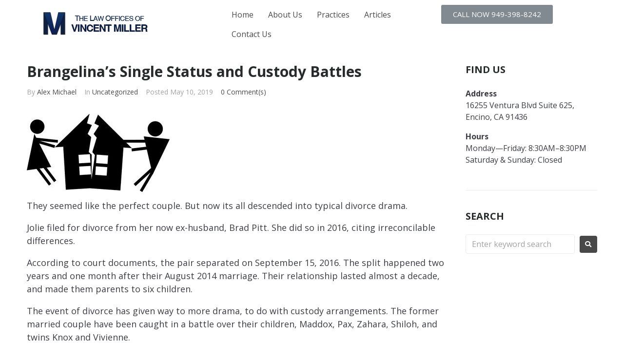

--- FILE ---
content_type: text/html; charset=UTF-8
request_url: https://vincentmillerlaw.com/2019/05/10/brangelinas-recently-single-status-and-custody-battles/
body_size: 14244
content:
<!DOCTYPE html>
<html lang="en-US">
<head>
<meta charset="UTF-8">
<link rel="profile" href="https://gmpg.org/xfn/11">
<link rel="pingback" href="https://vincentmillerlaw.com/xmlrpc.php">
<meta name="viewport" content="width=device-width, initial-scale=1" />
<!-- This site is optimized with the Yoast SEO plugin v15.3 - https://yoast.com/wordpress/plugins/seo/ -->
<title>Brangelina’s Single Status and Custody Battles | The Law Offices Of Vincent Miller</title>
<meta name="description" content="They seemed like the perfect couple. But now its all descended into typical divorce drama. Jolie filed for divorce from her now ex-husband, Brad Pitt. She did so in 2016, citing irreconcilable differences." />
<meta name="robots" content="index, follow, max-snippet:-1, max-image-preview:large, max-video-preview:-1" />
<link rel="canonical" href="https://vincentmillerlaw.com/2019/05/10/brangelinas-recently-single-status-and-custody-battles/" />
<meta property="og:locale" content="en_US" />
<meta property="og:type" content="article" />
<meta property="og:title" content="Brangelina’s Single Status and Custody Battles | The Law Offices Of Vincent Miller" />
<meta property="og:description" content="They seemed like the perfect couple. But now its all descended into typical divorce drama. Jolie filed for divorce from her now ex-husband, Brad Pitt. She did so in 2016, citing irreconcilable differences." />
<meta property="og:url" content="https://vincentmillerlaw.com/2019/05/10/brangelinas-recently-single-status-and-custody-battles/" />
<meta property="og:site_name" content="The Law Offices Of Vincent Miller" />
<meta property="article:publisher" content="https://www.facebook.com/VincentMillerLaw/?modal=admin_todo_tour" />
<meta property="article:published_time" content="2019-05-10T04:25:57+00:00" />
<meta property="article:modified_time" content="2020-11-13T05:20:28+00:00" />
<meta property="og:image" content="https://vincentmillerlaw.com/wp-content/uploads/2019/05/divorce-clipart-divorce-26890005.jpg" />
<meta property="og:image:width" content="293" />
<meta property="og:image:height" content="160" />
<meta name="twitter:card" content="summary_large_image" />
<meta name="twitter:label1" content="Written by">
<meta name="twitter:data1" content="Alex Michael">
<meta name="twitter:label2" content="Est. reading time">
<meta name="twitter:data2" content="1 minute">
<script type="application/ld+json" class="yoast-schema-graph">{"@context":"https://schema.org","@graph":[{"@type":"WebSite","@id":"https://vincentmillerlaw.com/#website","url":"https://vincentmillerlaw.com/","name":"The Law Offices Of Vincent Miller","description":"Litigation &amp; Family Law Attorneys","potentialAction":[{"@type":"SearchAction","target":"https://vincentmillerlaw.com/?s={search_term_string}","query-input":"required name=search_term_string"}],"inLanguage":"en-US"},{"@type":"ImageObject","@id":"https://vincentmillerlaw.com/2019/05/10/brangelinas-recently-single-status-and-custody-battles/#primaryimage","inLanguage":"en-US","url":"https://vincentmillerlaw.com/wp-content/uploads/2019/05/divorce-clipart-divorce-26890005.jpg","width":293,"height":160},{"@type":"WebPage","@id":"https://vincentmillerlaw.com/2019/05/10/brangelinas-recently-single-status-and-custody-battles/#webpage","url":"https://vincentmillerlaw.com/2019/05/10/brangelinas-recently-single-status-and-custody-battles/","name":"Brangelina\u2019s Single Status and Custody Battles | The Law Offices Of Vincent Miller","isPartOf":{"@id":"https://vincentmillerlaw.com/#website"},"primaryImageOfPage":{"@id":"https://vincentmillerlaw.com/2019/05/10/brangelinas-recently-single-status-and-custody-battles/#primaryimage"},"datePublished":"2019-05-10T04:25:57+00:00","dateModified":"2020-11-13T05:20:28+00:00","author":{"@id":"https://vincentmillerlaw.com/#/schema/person/780224349b0f8a3608e724a009bb4f02"},"description":"They seemed like the perfect couple. But now its all descended into typical divorce drama. Jolie filed for divorce from her now ex-husband, Brad Pitt. She did so in 2016, citing irreconcilable differences.","inLanguage":"en-US","potentialAction":[{"@type":"ReadAction","target":["https://vincentmillerlaw.com/2019/05/10/brangelinas-recently-single-status-and-custody-battles/"]}]},{"@type":"Person","@id":"https://vincentmillerlaw.com/#/schema/person/780224349b0f8a3608e724a009bb4f02","name":"Alex Michael","image":{"@type":"ImageObject","@id":"https://vincentmillerlaw.com/#personlogo","inLanguage":"en-US","url":"https://secure.gravatar.com/avatar/5e866cba3d82a6be42abbd52d49b1879?s=96&d=mm&r=g","caption":"Alex Michael"}}]}</script>
<!-- / Yoast SEO plugin. -->
<link rel='dns-prefetch' href='//fonts.googleapis.com' />
<link rel="alternate" type="application/rss+xml" title="The Law Offices Of Vincent Miller &raquo; Feed" href="https://vincentmillerlaw.com/feed/" />
<link rel="alternate" type="application/rss+xml" title="The Law Offices Of Vincent Miller &raquo; Comments Feed" href="https://vincentmillerlaw.com/comments/feed/" />
<link rel="alternate" type="application/rss+xml" title="The Law Offices Of Vincent Miller &raquo; Brangelina’s Single Status and Custody Battles Comments Feed" href="https://vincentmillerlaw.com/2019/05/10/brangelinas-recently-single-status-and-custody-battles/feed/" />
<!-- This site uses the Google Analytics by MonsterInsights plugin v7.13.0 - Using Analytics tracking - https://www.monsterinsights.com/ -->
<script type="text/javascript" data-cfasync="false">
(window.gaDevIds=window.gaDevIds||[]).push("dZGIzZG");
var mi_version         = '7.13.0';
var mi_track_user      = true;
var mi_no_track_reason = '';
var disableStr = 'ga-disable-UA-180560253-1';
/* Function to detect opted out users */
function __gaTrackerIsOptedOut() {
return document.cookie.indexOf(disableStr + '=true') > -1;
}
/* Disable tracking if the opt-out cookie exists. */
if ( __gaTrackerIsOptedOut() ) {
window[disableStr] = true;
}
/* Opt-out function */
function __gaTrackerOptout() {
document.cookie = disableStr + '=true; expires=Thu, 31 Dec 2099 23:59:59 UTC; path=/';
window[disableStr] = true;
}
if ( 'undefined' === typeof gaOptout ) {
function gaOptout() {
__gaTrackerOptout();
}
}
if ( mi_track_user ) {
(function(i,s,o,g,r,a,m){i['GoogleAnalyticsObject']=r;i[r]=i[r]||function(){
(i[r].q=i[r].q||[]).push(arguments)},i[r].l=1*new Date();a=s.createElement(o),
m=s.getElementsByTagName(o)[0];a.async=1;a.src=g;m.parentNode.insertBefore(a,m)
})(window,document,'script','//www.google-analytics.com/analytics.js','__gaTracker');
__gaTracker('create', 'UA-180560253-1', 'auto');
__gaTracker('set', 'forceSSL', true);
__gaTracker('require', 'displayfeatures');
__gaTracker('send','pageview');
} else {
console.log( "" );
(function() {
/* https://developers.google.com/analytics/devguides/collection/analyticsjs/ */
var noopfn = function() {
return null;
};
var noopnullfn = function() {
return null;
};
var Tracker = function() {
return null;
};
var p = Tracker.prototype;
p.get = noopfn;
p.set = noopfn;
p.send = noopfn;
var __gaTracker = function() {
var len = arguments.length;
if ( len === 0 ) {
return;
}
var f = arguments[len-1];
if ( typeof f !== 'object' || f === null || typeof f.hitCallback !== 'function' ) {
console.log( 'Not running function __gaTracker(' + arguments[0] + " ....) because you are not being tracked. " + mi_no_track_reason );
return;
}
try {
f.hitCallback();
} catch (ex) {
}
};
__gaTracker.create = function() {
return new Tracker();
};
__gaTracker.getByName = noopnullfn;
__gaTracker.getAll = function() {
return [];
};
__gaTracker.remove = noopfn;
window['__gaTracker'] = __gaTracker;
})();
}
</script>
<!-- / Google Analytics by MonsterInsights -->
<!-- <link rel='stylesheet' id='wp-block-library-css'  href='https://vincentmillerlaw.com/wp-includes/css/dist/block-library/style.min.css?ver=5.5.17' type='text/css' media='all' /> -->
<!-- <link rel='stylesheet' id='wpzoom-social-icons-block-style-css'  href='https://vincentmillerlaw.com/wp-content/plugins/social-icons-widget-by-wpzoom/block/dist/blocks.style.build.css?ver=1602711993' type='text/css' media='all' /> -->
<!-- <link rel='stylesheet' id='contact-form-7-css'  href='https://vincentmillerlaw.com/wp-content/plugins/contact-form-7/includes/css/styles.css?ver=5.3' type='text/css' media='all' /> -->
<!-- <link rel='stylesheet' id='monsterinsights-popular-posts-style-css'  href='https://vincentmillerlaw.com/wp-content/plugins/google-analytics-for-wordpress/assets/css/frontend.min.css?ver=7.13.0' type='text/css' media='all' /> -->
<!-- <link rel='stylesheet' id='font-awesome-css'  href='https://vincentmillerlaw.com/wp-content/plugins/elementor/assets/lib/font-awesome/css/font-awesome.min.css?ver=4.7.0' type='text/css' media='all' /> -->
<!-- <link rel='stylesheet' id='magnific-popup-css'  href='https://vincentmillerlaw.com/wp-content/themes/duncan/assets/lib/magnific-popup/magnific-popup.min.css?ver=1.1.0' type='text/css' media='all' /> -->
<!-- <link rel='stylesheet' id='jquery-swiper-css'  href='https://vincentmillerlaw.com/wp-content/themes/duncan/assets/lib/swiper/swiper.min.css?ver=3.4.0' type='text/css' media='all' /> -->
<!-- <link rel='stylesheet' id='duncan-theme-style-css'  href='https://vincentmillerlaw.com/wp-content/themes/duncan/style.css?ver=1.2.0' type='text/css' media='all' /> -->
<link rel="stylesheet" href="https://vincentmillerlaw.com/wp-content/cache/minify/0a883.css" media="all" />

<style id='duncan-theme-style-inline-css' type='text/css'>
/* #Typography */body {font-style: normal;font-weight: 400;font-size: 16px;line-height: 1.5;font-family: 'Open Sans', sans-serif;letter-spacing: 0px;text-align: left;color: #3b3d42;}h1,.h1-style {font-style: normal;font-weight: 400;font-size: 30px;line-height: 1;font-family: 'Open Sans', sans-serif;letter-spacing: 0px;text-align: inherit;color: #272b2b;}h2,.h2-style {font-style: normal;font-weight: 700;font-size: 18px;line-height: 1.1;font-family: 'Open Sans', sans-serif;letter-spacing: 0px;text-align: inherit;color: #272b2b;}h3,.h3-style {font-style: normal;font-weight: 400;font-size: 18px;line-height: 1.25;font-family: 'Open Sans', sans-serif;letter-spacing: 0px;text-align: inherit;color: #272b2b;}h4,.h4-style {font-style: normal;font-weight: 700;font-size: 20px;line-height: 1.25;font-family: 'Open Sans', sans-serif;letter-spacing: 0px;text-align: inherit;color: #272b2b;}h5,.h5-style {font-style: normal;font-weight: 400;font-size: 18px;line-height: 1.25;font-family: 'Open Sans', sans-serif;letter-spacing: 0px;text-align: inherit;color: #272b2b;}h6,.h6-style {font-style: normal;font-weight: 700;font-size: 16px;line-height: 1.25;font-family: 'Open Sans', sans-serif;letter-spacing: 0px;text-align: inherit;color: #272b2b;}@media (min-width: 1200px) {h1,.h1-style { font-size: 50px; }h2,.h2-style { font-size: 30px; }h3,.h3-style { font-size: 24px; }}a,h1 a:hover,h2 a:hover,h3 a:hover,h4 a:hover,h5 a:hover,h6 a:hover { color: #484848; }a:hover { color: #201a99; }blockquote {color: #484848;}/* #Header */.site-header__wrap {background-color: #ffffff;background-repeat: repeat;background-position: center top;background-attachment: scroll;;}/* ##Top Panel */.top-panel {color: #a1a2a4;background-color: #ffffff;}/* #Main Menu */.main-navigation {font-style: normal;font-weight: 700;font-size: 12px;line-height: 1.7;font-family: 'Open Sans', sans-serif;letter-spacing: 0px;}.main-navigation a,.menu-item-has-children:before {color: #a1a2a4;}.main-navigation a:hover,.main-navigation .current_page_item>a,.main-navigation .current-menu-item>a,.main-navigation .current_page_ancestor>a,.main-navigation .current-menu-ancestor>a {color: #201a99;}/* #Mobile Menu */.mobile-menu-toggle-button {color: #ffffff;background-color: #484848;}/* #Social */.social-list a {color: #a1a2a4;}.social-list a:hover {color: #484848;}/* #Breadcrumbs */.breadcrumbs_item {font-style: normal;font-weight: 400;font-size: 11px;line-height: 1.5;font-family: Roboto, sans-serif;letter-spacing: 0px;}.breadcrumbs_item_sep,.breadcrumbs_item_link {color: #a1a2a4;}.breadcrumbs_item_link:hover {color: #484848;}/* #Post navigation */.post-navigation i {color: #a1a2a4;}.post-navigation .nav-links a:hover .post-title,.post-navigation .nav-links a:hover .nav-text {color: #484848;}.post-navigation .nav-links a:hover i {color: #201a99;}/* #Pagination */.pagination .page-numbers,.page-links > span,.page-links > a {color: #a1a2a4;}.pagination a.page-numbers:hover,.pagination .page-numbers.current,.page-links > a:hover,.page-links > span {color: #201a99;}.pagination .next,.pagination .prev {color: #484848;}.pagination .next:hover,.pagination .prev:hover {color: #201a99;}/* #Button Appearance Styles (regular scheme) */.btn,button,input[type='button'],input[type='reset'],input[type='submit'] {font-style: normal;font-weight: 900;font-size: 11px;line-height: 1;font-family: Roboto, sans-serif;letter-spacing: 1px;color: #ffffff;background-color: #484848;}.btn:hover,button:hover,input[type='button']:hover,input[type='reset']:hover,input[type='submit']:hover,input[type='reset']:hover {color: #ffffff;background-color: rgb(110,110,110);}.btn.invert-button {color: #ffffff;}.btn.invert-button:hover {color: #ffffff;border-color: #484848;background-color: #484848;}input,optgroup,select,textarea {font-size: 16px;}/* #Comment, Contact, Password Forms */.comment-form .submit,.wpcf7-submit,.post-password-form label + input {font-style: normal;font-weight: 900;font-size: 11px;line-height: 1;font-family: Roboto, sans-serif;letter-spacing: 1px;color: #ffffff;background-color: #484848;}.comment-form .submit:hover,.wpcf7-submit:hover,.post-password-form label + input:hover {color: #ffffff;background-color: rgb(110,110,110);}.comment-reply-title {font-style: normal;font-weight: 700;font-size: 20px;line-height: 1.25;font-family: 'Open Sans', sans-serif;letter-spacing: 0px;color: #272b2b;}/* Cookies consent */.comment-form-cookies-consent input[type='checkbox']:checked ~ label[for=wp-comment-cookies-consent]:before {color: #ffffff;border-color: #484848;background-color: #484848;}/* #Comment Reply Link */#cancel-comment-reply-link {color: #484848;}#cancel-comment-reply-link:hover {color: #201a99;}/* #Comment item */.comment-body .fn {font-style: normal;font-weight: 700;font-size: 16px;line-height: 1.25;font-family: 'Open Sans', sans-serif;letter-spacing: 0px;color: #272b2b;}.comment-date__time {color: #a1a2a4;}.comment-reply-link {font-style: normal;font-weight: 900;font-size: 11px;line-height: 1;font-family: Roboto, sans-serif;letter-spacing: 1px;}/* #Input Placeholders */::-webkit-input-placeholder { color: #a1a2a4; }::-moz-placeholder{ color: #a1a2a4; }:-moz-placeholder{ color: #a1a2a4; }:-ms-input-placeholder{ color: #a1a2a4; }/* #Entry Meta */.posted-on,.cat-links,.byline,.tags-links {color: #a1a2a4;}.comments-button {color: #a1a2a4;}.comments-button:hover {color: #ffffff;background-color: #484848;}.btn-style .post-categories a {color: #ffffff;background-color: #484848;}.btn-style .post-categories a:hover {color: #ffffff;background-color: rgb(110,110,110);}.sticky-label {color: #ffffff;background-color: #484848;}/* Posts List Item Invert */.invert-hover.has-post-thumbnail:hover,.invert-hover.has-post-thumbnail:hover .posted-on,.invert-hover.has-post-thumbnail:hover .cat-links,.invert-hover.has-post-thumbnail:hover .byline,.invert-hover.has-post-thumbnail:hover .tags-links,.invert-hover.has-post-thumbnail:hover .entry-meta,.invert-hover.has-post-thumbnail:hover a,.invert-hover.has-post-thumbnail:hover .btn-icon,.invert-item.has-post-thumbnail,.invert-item.has-post-thumbnail .posted-on,.invert-item.has-post-thumbnail .cat-links,.invert-item.has-post-thumbnail .byline,.invert-item.has-post-thumbnail .tags-links,.invert-item.has-post-thumbnail .entry-meta,.invert-item.has-post-thumbnail a,.invert-item.has-post-thumbnail .btn:hover,.invert-item.has-post-thumbnail .btn-style .post-categories a:hover,.invert,.invert .entry-title,.invert a,.invert .byline,.invert .posted-on,.invert .cat-links,.invert .tags-links {color: #ffffff;}.invert-hover.has-post-thumbnail:hover a:hover,.invert-hover.has-post-thumbnail:hover .btn-icon:hover,.invert-item.has-post-thumbnail a:hover,.invert a:hover {color: #484848;}.invert-hover.has-post-thumbnail .btn,.invert-item.has-post-thumbnail .comments-button,.posts-list--default.list-style-v10 .invert.default-item .comments-button{color: #ffffff;background-color: #484848;}.invert-hover.has-post-thumbnail .btn:hover,.invert-item.has-post-thumbnail .comments-button:hover,.posts-list--default.list-style-v10 .invert.default-item .comments-button:hover {color: #484848;background-color: #ffffff;}/* Default Posts List */.list-style-v8 .comments-link {color: #a1a2a4;}.list-style-v8 .comments-link:hover {color: #201a99;}/* Creative Posts List */.creative-item .entry-title a:hover {color: #484848;}.list-style-default .creative-item a,.creative-item .btn-icon {color: #a1a2a4;}.list-style-default .creative-item a:hover,.creative-item .btn-icon:hover {color: #484848;}.list-style-default .creative-item .btn,.list-style-default .creative-item .btn:hover,.list-style-default .creative-item .comments-button:hover {color: #ffffff;}.creative-item__title-first-letter {font-style: normal;font-weight: 400;font-family: 'Open Sans', sans-serif;color: #272b2b;}.posts-list--creative.list-style-v10 .creative-item:before {background-color: #484848;box-shadow: 0px 0px 0px 8px rgba(72,72,72,0.25);}.posts-list--creative.list-style-v10 .creative-item__post-date {font-style: normal;font-weight: 700;font-size: 20px;line-height: 1.25;font-family: 'Open Sans', sans-serif;letter-spacing: 0px;color: #484848;}.posts-list--creative.list-style-v10 .creative-item__post-date a {color: #484848;}.posts-list--creative.list-style-v10 .creative-item__post-date a:hover {color: #201a99;}/* Creative Posts List style-v2 */.list-style-v2 .creative-item .entry-title,.list-style-v9 .creative-item .entry-title {font-style: normal;font-weight: 700;font-size: 20px;line-height: 1.25;font-family: 'Open Sans', sans-serif;letter-spacing: 0px;}/* Image Post Format */.post_format-post-format-image .post-thumbnail__link:before {color: #ffffff;background-color: #484848;}/* Gallery Post Format */.post_format-post-format-gallery .swiper-button-prev,.post_format-post-format-gallery .swiper-button-next {color: #a1a2a4;}.post_format-post-format-gallery .swiper-button-prev:hover,.post_format-post-format-gallery .swiper-button-next:hover {color: #201a99;}/* Link Post Format */.post_format-post-format-quote .post-format-quote {color: #ffffff;background-color: #484848;}.post_format-post-format-quote .post-format-quote:before {color: #484848;background-color: #ffffff;}/* Post Author */.post-author__title a {color: #484848;}.post-author__title a:hover {color: #201a99;}.invert .post-author__title a {color: #ffffff;}.invert .post-author__title a:hover {color: #484848;}/* Single Post */.single-post blockquote {border-color: #484848;}.single-post:not(.post-template-single-layout-4):not(.post-template-single-layout-7) .tags-links a:hover {color: #ffffff;border-color: #484848;background-color: #484848;}.single-header-3 .post-author .byline,.single-header-4 .post-author .byline,.single-header-5 .post-author .byline {font-style: normal;font-weight: 700;font-size: 20px;line-height: 1.25;font-family: 'Open Sans', sans-serif;letter-spacing: 0px;}.single-header-8,.single-header-10 .entry-header {background-color: #484848;}.single-header-8.invert a:hover,.single-header-10.invert a:hover {color: rgba(255,255,255,0.5);}.single-header-3 a.comments-button,.single-header-10 a.comments-button {border: 1px solid #ffffff;}.single-header-3 a.comments-button:hover,.single-header-10 a.comments-button:hover {color: #484848;background-color: #ffffff;}/* Page preloader */.page-preloader {border-top-color: #484848;border-right-color: #484848;}/* Logo */.site-logo__link,.site-logo__link:hover {color: #484848;}/* Page title */.page-title {font-style: normal;font-weight: 700;font-size: 18px;line-height: 1.1;font-family: 'Open Sans', sans-serif;letter-spacing: 0px;color: #272b2b;}@media (min-width: 1200px) {.page-title { font-size: 30px; }}/* Grid Posts List */.posts-list.list-style-v3 .comments-link {border-color: #484848;}.posts-list.list-style-v4 .comments-link {color: #a1a2a4;}.posts-list.list-style-v4 .posts-list__item.grid-item .grid-item-wrap .comments-link:hover {color: #ffffff;background-color: #484848;}/* Posts List Grid Item Invert */.grid-item-wrap.invert,.grid-item-wrap.invert .posted-on,.grid-item-wrap.invert .cat-links,.grid-item-wrap.invert .byline,.grid-item-wrap.invert .tags-links,.grid-item-wrap.invert .entry-meta,.grid-item-wrap.invert a,.grid-item-wrap.invert .btn-icon,.grid-item-wrap.invert .comments-button {color: #ffffff;}/* Posts List Grid-5 Item Invert */.list-style-v5 .grid-item-wrap.invert .posted-on,.list-style-v5 .grid-item-wrap.invert .cat-links,.list-style-v5 .grid-item-wrap.invert .byline,.list-style-v5 .grid-item-wrap.invert .tags-links,.list-style-v5 .grid-item-wrap.invert .posted-on a,.list-style-v5 .grid-item-wrap.invert .cat-links a,.list-style-v5 .grid-item-wrap.invert .tags-links a,.list-style-v5 .grid-item-wrap.invert .byline a,.list-style-v5 .grid-item-wrap.invert .comments-link,.list-style-v5 .grid-item-wrap.invert .entry-title a:hover {color: #484848;}.list-style-v5 .grid-item-wrap.invert .posted-on a:hover,.list-style-v5 .grid-item-wrap.invert .cat-links a:hover,.list-style-v5 .grid-item-wrap.invert .tags-links a:hover,.list-style-v5 .grid-item-wrap.invert .byline a:hover,.list-style-v5 .grid-item-wrap.invert .comments-link:hover {color: #ffffff;}/* Posts List Grid-6 Item Invert */.posts-list.list-style-v6 .posts-list__item.grid-item .grid-item-wrap .cat-links a,.posts-list.list-style-v7 .posts-list__item.grid-item .grid-item-wrap .cat-links a {color: #ffffff;background-color: #484848;}.posts-list.list-style-v6 .posts-list__item.grid-item .grid-item-wrap .cat-links a:hover,.posts-list.list-style-v7 .posts-list__item.grid-item .grid-item-wrap .cat-links a:hover {color: #ffffff;background-color: rgb(110,110,110);}.posts-list.list-style-v9 .posts-list__item.grid-item .grid-item-wrap .entry-header .entry-title {font-weight : 400;}/* Grid 7 */.list-style-v7 .grid-item-wrap.invert .posted-on a:hover,.list-style-v7 .grid-item-wrap.invert .cat-links a:hover,.list-style-v7 .grid-item-wrap.invert .tags-links a:hover,.list-style-v7 .grid-item-wrap.invert .byline a:hover,.list-style-v7 .grid-item-wrap.invert .comments-link:hover,.list-style-v7 .grid-item-wrap.invert .entry-title a:hover,.list-style-v6 .grid-item-wrap.invert .posted-on a:hover,.list-style-v6 .grid-item-wrap.invert .cat-links a:hover,.list-style-v6 .grid-item-wrap.invert .tags-links a:hover,.list-style-v6 .grid-item-wrap.invert .byline a:hover,.list-style-v6 .grid-item-wrap.invert .comments-link:hover,.list-style-v6 .grid-item-wrap.invert .entry-title a:hover {color: #484848;}.list-style-v7 .grid-item-wrap.invert .posted-on,.list-style-v7 .grid-item-wrap.invert .cat-links,.list-style-v7 .grid-item-wrap.invert .byline,.list-style-v7 .grid-item-wrap.invert .tags-links,.list-style-v7 .grid-item-wrap.invert .posted-on a,.list-style-v7 .grid-item-wrap.invert .cat-links a,.list-style-v7 .grid-item-wrap.invert .tags-links a,.list-style-v7 .grid-item-wrap.invert .byline a,.list-style-v7 .grid-item-wrap.invert .comments-link,.list-style-v7 .grid-item-wrap.invert .entry-title a,.list-style-v7 .grid-item-wrap.invert .entry-content p,.list-style-v6 .grid-item-wrap.invert .posted-on,.list-style-v6 .grid-item-wrap.invert .cat-links,.list-style-v6 .grid-item-wrap.invert .byline,.list-style-v6 .grid-item-wrap.invert .tags-links,.list-style-v6 .grid-item-wrap.invert .posted-on a,.list-style-v6 .grid-item-wrap.invert .cat-links a,.list-style-v6 .grid-item-wrap.invert .tags-links a,.list-style-v6 .grid-item-wrap.invert .byline a,.list-style-v6 .grid-item-wrap.invert .comments-link,.list-style-v6 .grid-item-wrap.invert .entry-title a,.list-style-v6 .grid-item-wrap.invert .entry-content p {color: #ffffff;}.posts-list.list-style-v7 .grid-item .grid-item-wrap .entry-footer .comments-link:hover,.posts-list.list-style-v6 .grid-item .grid-item-wrap .entry-footer .comments-link:hover,.posts-list.list-style-v6 .posts-list__item.grid-item .grid-item-wrap .btn:hover,.posts-list.list-style-v7 .posts-list__item.grid-item .grid-item-wrap .btn:hover {color: #484848;border-color: #484848;}.posts-list.list-style-v10 .grid-item-inner .space-between-content .comments-link {color: #a1a2a4;}.posts-list.list-style-v10 .grid-item-inner .space-between-content .comments-link:hover {color: #484848;}.posts-list.list-style-v10 .posts-list__item.justify-item .justify-item-inner .entry-title a {color: #3b3d42;}.posts-list.posts-list--vertical-justify.list-style-v10 .posts-list__item.justify-item .justify-item-inner .entry-title a:hover{color: #ffffff;background-color: #484848;}.posts-list.list-style-v5 .posts-list__item.justify-item .justify-item-inner.invert .cat-links a:hover,.posts-list.list-style-v8 .posts-list__item.justify-item .justify-item-inner.invert .cat-links a:hover {color: #ffffff;background-color: rgb(110,110,110);}.posts-list.list-style-v5 .posts-list__item.justify-item .justify-item-inner.invert .cat-links a,.posts-list.list-style-v8 .posts-list__item.justify-item .justify-item-inner.invert .cat-links a{color: #ffffff;background-color: #484848;}.list-style-v8 .justify-item-inner.invert .posted-on,.list-style-v8 .justify-item-inner.invert .cat-links,.list-style-v8 .justify-item-inner.invert .byline,.list-style-v8 .justify-item-inner.invert .tags-links,.list-style-v8 .justify-item-inner.invert .posted-on a,.list-style-v8 .justify-item-inner.invert .cat-links a,.list-style-v8 .justify-item-inner.invert .tags-links a,.list-style-v8 .justify-item-inner.invert .byline a,.list-style-v8 .justify-item-inner.invert .comments-link,.list-style-v8 .justify-item-inner.invert .entry-title a,.list-style-v8 .justify-item-inner.invert .entry-content p,.list-style-v5 .justify-item-inner.invert .posted-on,.list-style-v5 .justify-item-inner.invert .cat-links,.list-style-v5 .justify-item-inner.invert .byline,.list-style-v5 .justify-item-inner.invert .tags-links,.list-style-v5 .justify-item-inner.invert .posted-on a,.list-style-v5 .justify-item-inner.invert .cat-links a,.list-style-v5 .justify-item-inner.invert .tags-links a,.list-style-v5 .justify-item-inner.invert .byline a,.list-style-v5 .justify-item-inner.invert .comments-link,.list-style-v5 .justify-item-inner.invert .entry-title a,.list-style-v5 .justify-item-inner.invert .entry-content p,.list-style-v4 .justify-item-inner.invert .posted-on:hover,.list-style-v4 .justify-item-inner.invert .cat-links,.list-style-v4 .justify-item-inner.invert .byline,.list-style-v4 .justify-item-inner.invert .tags-links,.list-style-v4 .justify-item-inner.invert .posted-on a,.list-style-v4 .justify-item-inner.invert .cat-links a,.list-style-v4 .justify-item-inner.invert .tags-links a,.list-style-v4 .justify-item-inner.invert .byline a,.list-style-v4 .justify-item-inner.invert .comments-link,.list-style-v4 .justify-item-inner.invert .entry-title a,.list-style-v4 .justify-item-inner.invert .entry-content p {color: #ffffff;}.list-style-v8 .justify-item-inner.invert .posted-on a:hover,.list-style-v8 .justify-item-inner.invert .cat-links a:hover,.list-style-v8 .justify-item-inner.invert .tags-links a:hover,.list-style-v8 .justify-item-inner.invert .byline a:hover,.list-style-v8 .justify-item-inner.invert .comments-link:hover,.list-style-v8 .justify-item-inner.invert .entry-title a:hover,.list-style-v5 .justify-item-inner.invert .posted-on a:hover,.list-style-v5 .justify-item-inner.invert .cat-links a:hover,.list-style-v5 .justify-item-inner.invert .tags-links a:hover,.list-style-v5 .justify-item-inner.invert .byline a:hover,.list-style-v5 .justify-item-inner.invert .entry-title a:hover,.list-style-v4 .justify-item-inner.invert .posted-on a,.list-style-v4 .justify-item-inner.invert .cat-links a:hover,.list-style-v4 .justify-item-inner.invert .tags-links a:hover,.list-style-v4 .justify-item-inner.invert .byline a:hover,.list-style-v4 .justify-item-inner.invert .comments-link:hover,.list-style-v4 .justify-item-inner.invert .entry-title a:hover{color: #484848;}.posts-list.list-style-v5 .justify-item .justify-item-wrap .entry-footer .comments-link:hover {border-color: #484848;}.list-style-v4 .justify-item-inner.invert .btn:hover,.list-style-v6 .justify-item-wrap.invert .btn:hover,.list-style-v8 .justify-item-inner.invert .btn:hover {color: #ffffff;}.posts-list.posts-list--vertical-justify.list-style-v5 .posts-list__item.justify-item .justify-item-wrap .entry-footer .comments-link:hover,.posts-list.posts-list--vertical-justify.list-style-v5 .posts-list__item.justify-item .justify-item-wrap .entry-footer .btn:hover {color: #484848;border-color: #484848;}/* masonry Posts List */.posts-list.list-style-v3 .comments-link {border-color: #484848;}.posts-list.list-style-v4 .comments-link {color: #a1a2a4;}.posts-list.list-style-v4 .posts-list__item.masonry-item .masonry-item-wrap .comments-link:hover {color: #ffffff;background-color: #484848;}/* Posts List masonry Item Invert */.masonry-item-wrap.invert,.masonry-item-wrap.invert .posted-on,.masonry-item-wrap.invert .cat-links,.masonry-item-wrap.invert .byline,.masonry-item-wrap.invert .tags-links,.masonry-item-wrap.invert .entry-meta,.masonry-item-wrap.invert a,.masonry-item-wrap.invert .btn-icon,.masonry-item-wrap.invert .comments-button {color: #ffffff;}/* Posts List masonry-5 Item Invert */.list-style-v5 .masonry-item-wrap.invert .posted-on,.list-style-v5 .masonry-item-wrap.invert .cat-links,.list-style-v5 .masonry-item-wrap.invert .byline,.list-style-v5 .masonry-item-wrap.invert .tags-links,.list-style-v5 .masonry-item-wrap.invert .posted-on a,.list-style-v5 .masonry-item-wrap.invert .cat-links a,.list-style-v5 .masonry-item-wrap.invert .tags-links a,.list-style-v5 .masonry-item-wrap.invert .byline a,.list-style-v5 .masonry-item-wrap.invert .comments-link,.list-style-v5 .masonry-item-wrap.invert .entry-title a:hover {color: #484848;}.list-style-v5 .masonry-item-wrap.invert .posted-on a:hover,.list-style-v5 .masonry-item-wrap.invert .cat-links a:hover,.list-style-v5 .masonry-item-wrap.invert .tags-links a:hover,.list-style-v5 .masonry-item-wrap.invert .byline a:hover,.list-style-v5 .masonry-item-wrap.invert .comments-link:hover {color: #ffffff;}.posts-list.list-style-v10 .masonry-item-inner .space-between-content .comments-link {color: #a1a2a4;}.posts-list.list-style-v10 .masonry-item-inner .space-between-content .comments-link:hover {color: #484848;}.widget_recent_entries a,.widget_recent_comments a {font-style: normal;font-weight: 700;font-size: 16px;line-height: 1.25;font-family: 'Open Sans', sans-serif;letter-spacing: 0px;color: #272b2b;}.widget_recent_entries a:hover,.widget_recent_comments a:hover {color: #484848;}.widget_recent_entries .post-date,.widget_recent_comments .recentcomments {color: #a1a2a4;}.widget_recent_comments .comment-author-link a {color: #a1a2a4;}.widget_recent_comments .comment-author-link a:hover {color: #484848;}.widget_calendar th,.widget_calendar caption {color: #484848;}.widget_calendar tbody td a {color: #3b3d42;}.widget_calendar tbody td a:hover {color: #ffffff;background-color: #484848;}.widget_calendar tfoot td a {color: #a1a2a4;}.widget_calendar tfoot td a:hover {color: #201a99;}/* Preloader */.jet-smart-listing-wrap.jet-processing + div.jet-smart-listing-loading,div.wpcf7 .ajax-loader {border-top-color: #484848;border-right-color: #484848;}
</style>
<!-- <link rel='stylesheet' id='blog-layouts-module-css'  href='https://vincentmillerlaw.com/wp-content/themes/duncan/inc/modules/blog-layouts/assets/css/blog-layouts-module.css?ver=1.2.0' type='text/css' media='all' /> -->
<link rel="stylesheet" href="https://vincentmillerlaw.com/wp-content/cache/minify/f979a.css" media="all" />

<link rel='stylesheet' id='cx-google-fonts-duncan-css'  href='//fonts.googleapis.com/css?family=Open+Sans%3A400%2C700%7CMontserrat%3A700%7CRoboto%3A400%2C900&#038;subset=latin&#038;ver=5.5.17' type='text/css' media='all' />
<!-- <link rel='stylesheet' id='font-awesome-all-css'  href='https://vincentmillerlaw.com/wp-content/plugins/jet-menu/assets/public/lib/font-awesome/css/all.min.css?ver=5.12.0' type='text/css' media='all' /> -->
<!-- <link rel='stylesheet' id='font-awesome-v4-shims-css'  href='https://vincentmillerlaw.com/wp-content/plugins/jet-menu/assets/public/lib/font-awesome/css/v4-shims.min.css?ver=5.12.0' type='text/css' media='all' /> -->
<!-- <link rel='stylesheet' id='jet-menu-public-css'  href='https://vincentmillerlaw.com/wp-content/plugins/jet-menu/assets/public/css/public.css?ver=2.0.6' type='text/css' media='all' /> -->
<!-- <link rel='stylesheet' id='jet-menu-general-css'  href='https://vincentmillerlaw.com/wp-content/uploads/jet-menu/jet-menu-general.css?ver=1602195749' type='text/css' media='all' /> -->
<!-- <link rel='stylesheet' id='jet-blocks-css'  href='https://vincentmillerlaw.com/wp-content/plugins/jet-blocks/assets/css/jet-blocks.css?ver=1.2.5' type='text/css' media='all' /> -->
<!-- <link rel='stylesheet' id='jet-elements-css'  href='https://vincentmillerlaw.com/wp-content/plugins/jet-elements/assets/css/jet-elements.css?ver=2.4.0' type='text/css' media='all' /> -->
<!-- <link rel='stylesheet' id='jet-elements-skin-css'  href='https://vincentmillerlaw.com/wp-content/plugins/jet-elements/assets/css/jet-elements-skin.css?ver=2.4.0' type='text/css' media='all' /> -->
<!-- <link rel='stylesheet' id='elementor-icons-css'  href='https://vincentmillerlaw.com/wp-content/plugins/elementor/assets/lib/eicons/css/elementor-icons.min.css?ver=5.9.1' type='text/css' media='all' /> -->
<!-- <link rel='stylesheet' id='elementor-animations-css'  href='https://vincentmillerlaw.com/wp-content/plugins/elementor/assets/lib/animations/animations.min.css?ver=3.0.11' type='text/css' media='all' /> -->
<!-- <link rel='stylesheet' id='elementor-frontend-legacy-css'  href='https://vincentmillerlaw.com/wp-content/plugins/elementor/assets/css/frontend-legacy.min.css?ver=3.0.11' type='text/css' media='all' /> -->
<!-- <link rel='stylesheet' id='elementor-frontend-css'  href='https://vincentmillerlaw.com/wp-content/plugins/elementor/assets/css/frontend.min.css?ver=3.0.11' type='text/css' media='all' /> -->
<link rel="stylesheet" href="https://vincentmillerlaw.com/wp-content/cache/minify/e5adb.css" media="all" />

<link rel='stylesheet' id='elementor-post-5523-css'  href='https://vincentmillerlaw.com/wp-content/uploads/elementor/css/post-5523.css?ver=1602194010' type='text/css' media='all' />
<!-- <link rel='stylesheet' id='jet-blog-css'  href='https://vincentmillerlaw.com/wp-content/plugins/jet-blog/assets/css/jet-blog.css?ver=2.2.9' type='text/css' media='all' /> -->
<!-- <link rel='stylesheet' id='jet-tabs-frontend-css'  href='https://vincentmillerlaw.com/wp-content/plugins/jet-tabs/assets/css/jet-tabs-frontend.css?ver=2.1.8' type='text/css' media='all' /> -->
<!-- <link rel='stylesheet' id='jet-tricks-frontend-css'  href='https://vincentmillerlaw.com/wp-content/plugins/jet-tricks/assets/css/jet-tricks-frontend.css?ver=1.3.0' type='text/css' media='all' /> -->
<!-- <link rel='stylesheet' id='font-awesome-5-all-css'  href='https://vincentmillerlaw.com/wp-content/plugins/elementor/assets/lib/font-awesome/css/all.min.css?ver=3.0.11' type='text/css' media='all' /> -->
<!-- <link rel='stylesheet' id='font-awesome-4-shim-css'  href='https://vincentmillerlaw.com/wp-content/plugins/elementor/assets/lib/font-awesome/css/v4-shims.min.css?ver=3.0.11' type='text/css' media='all' /> -->
<!-- <link rel='stylesheet' id='elementor-global-css'  href='https://vincentmillerlaw.com/wp-content/uploads/elementor/css/global.css?ver=1602194012' type='text/css' media='all' /> -->
<link rel="stylesheet" href="https://vincentmillerlaw.com/wp-content/cache/minify/f00a8.css" media="all" />

<link rel='stylesheet' id='elementor-post-49-css'  href='https://vincentmillerlaw.com/wp-content/uploads/elementor/css/post-49.css?ver=1606163161' type='text/css' media='all' />
<link rel='stylesheet' id='elementor-post-53-css'  href='https://vincentmillerlaw.com/wp-content/uploads/elementor/css/post-53.css?ver=1686169998' type='text/css' media='all' />
<link rel='stylesheet' id='google-fonts-1-css'  href='https://fonts.googleapis.com/css?family=Roboto%3A100%2C100italic%2C200%2C200italic%2C300%2C300italic%2C400%2C400italic%2C500%2C500italic%2C600%2C600italic%2C700%2C700italic%2C800%2C800italic%2C900%2C900italic%7CRoboto+Slab%3A100%2C100italic%2C200%2C200italic%2C300%2C300italic%2C400%2C400italic%2C500%2C500italic%2C600%2C600italic%2C700%2C700italic%2C800%2C800italic%2C900%2C900italic%7COpen+Sans%3A100%2C100italic%2C200%2C200italic%2C300%2C300italic%2C400%2C400italic%2C500%2C500italic%2C600%2C600italic%2C700%2C700italic%2C800%2C800italic%2C900%2C900italic&#038;ver=5.5.17' type='text/css' media='all' />
<!-- <link rel='stylesheet' id='elementor-icons-shared-0-css'  href='https://vincentmillerlaw.com/wp-content/plugins/elementor/assets/lib/font-awesome/css/fontawesome.min.css?ver=5.12.0' type='text/css' media='all' /> -->
<!-- <link rel='stylesheet' id='elementor-icons-fa-solid-css'  href='https://vincentmillerlaw.com/wp-content/plugins/elementor/assets/lib/font-awesome/css/solid.min.css?ver=5.12.0' type='text/css' media='all' /> -->
<link rel="stylesheet" href="https://vincentmillerlaw.com/wp-content/cache/minify/7c519.css" media="all" />

<script type='text/javascript' id='monsterinsights-frontend-script-js-extra'>
/* <![CDATA[ */
var monsterinsights_frontend = {"js_events_tracking":"true","download_extensions":"doc,pdf,ppt,zip,xls,docx,pptx,xlsx","inbound_paths":"[]","home_url":"https:\/\/vincentmillerlaw.com","hash_tracking":"false"};
/* ]]> */
</script>
<script src="https://vincentmillerlaw.com/wp-content/cache/minify/16a61.js"></script>

<!-- <script type='text/javascript' src='https://vincentmillerlaw.com/wp-content/plugins/google-analytics-for-wordpress/assets/js/frontend.min.js?ver=7.13.0' id='monsterinsights-frontend-script-js'></script> -->
<!-- <script type='text/javascript' src='https://vincentmillerlaw.com/wp-includes/js/jquery/jquery.js?ver=1.12.4-wp' id='jquery-core-js'></script> -->
<!-- <script type='text/javascript' src='https://vincentmillerlaw.com/wp-content/plugins/elementor/assets/lib/font-awesome/js/v4-shims.min.js?ver=3.0.11' id='font-awesome-4-shim-js'></script> -->
<link rel="https://api.w.org/" href="https://vincentmillerlaw.com/wp-json/" /><link rel="alternate" type="application/json" href="https://vincentmillerlaw.com/wp-json/wp/v2/posts/2024" /><link rel="EditURI" type="application/rsd+xml" title="RSD" href="https://vincentmillerlaw.com/xmlrpc.php?rsd" />
<link rel="wlwmanifest" type="application/wlwmanifest+xml" href="https://vincentmillerlaw.com/wp-includes/wlwmanifest.xml" /> 
<meta name="generator" content="WordPress 5.5.17" />
<link rel='shortlink' href='https://vincentmillerlaw.com/?p=2024' />
<link rel="alternate" type="application/json+oembed" href="https://vincentmillerlaw.com/wp-json/oembed/1.0/embed?url=https%3A%2F%2Fvincentmillerlaw.com%2F2019%2F05%2F10%2Fbrangelinas-recently-single-status-and-custody-battles%2F" />
<link rel="alternate" type="text/xml+oembed" href="https://vincentmillerlaw.com/wp-json/oembed/1.0/embed?url=https%3A%2F%2Fvincentmillerlaw.com%2F2019%2F05%2F10%2Fbrangelinas-recently-single-status-and-custody-battles%2F&#038;format=xml" />
<!-- GA Google Analytics @ https://m0n.co/ga -->
<script async src="https://www.googletagmanager.com/gtag/js?id=UA-180560253-1"></script>
<script>
window.dataLayer = window.dataLayer || [];
function gtag(){dataLayer.push(arguments);}
gtag('js', new Date());
gtag('config', 'UA-180560253-1');
</script>
<script>
document.documentElement.className = document.documentElement.className.replace( 'no-js', 'js' );
</script>
<style>
.no-js img.lazyload { display: none; }
figure.wp-block-image img.lazyloading { min-width: 150px; }
.lazyload, .lazyloading { opacity: 0; }
.lazyloaded {
opacity: 1;
transition: opacity 400ms;
transition-delay: 0ms;
}
</style>
<link rel="icon" href="https://vincentmillerlaw.com/wp-content/uploads/2019/01/cropped-Untitled-1.psdTest1-VM-32x32.png" sizes="32x32" />
<link rel="icon" href="https://vincentmillerlaw.com/wp-content/uploads/2019/01/cropped-Untitled-1.psdTest1-VM-192x192.png" sizes="192x192" />
<link rel="apple-touch-icon" href="https://vincentmillerlaw.com/wp-content/uploads/2019/01/cropped-Untitled-1.psdTest1-VM-180x180.png" />
<meta name="msapplication-TileImage" content="https://vincentmillerlaw.com/wp-content/uploads/2019/01/cropped-Untitled-1.psdTest1-VM-270x270.png" />
<style type="text/css" id="wp-custom-css">
div#cls_contact h1 {
font-size: 30px !important;
}		</style>
</head>
<body data-rsssl=1 class="post-template-default single single-post postid-2024 single-format-standard wp-custom-logo group-blog layout-fullwidth blog-grid sidebar_enabled position-one-right-sidebar sidebar-1-4 jet-desktop-menu-active elementor-default elementor-kit-5523">
<div class="page-preloader-cover">
<div class="page-preloader"></div>
</div><div id="page" class="site">
<a class="skip-link screen-reader-text" href="#content">Skip to content</a>
<header id="masthead" class="site-header ">
<div data-elementor-type="jet_header" data-elementor-id="49" class="elementor elementor-49" data-elementor-settings="[]">
<div class="elementor-inner">
<div class="elementor-section-wrap">
<section class="elementor-section elementor-top-section elementor-element elementor-element-94fbbd1 elementor-section-boxed elementor-section-height-default elementor-section-height-default" data-id="94fbbd1" data-element_type="section" data-settings="{&quot;background_background&quot;:&quot;classic&quot;}">
<div class="elementor-container elementor-column-gap-default">
<div class="elementor-row">
<div class="elementor-column elementor-col-33 elementor-top-column elementor-element elementor-element-e8f9ca4" data-id="e8f9ca4" data-element_type="column">
<div class="elementor-column-wrap elementor-element-populated">
<div class="elementor-widget-wrap">
<div class="elementor-element elementor-element-707a180 elementor-widget elementor-widget-jet-logo" data-id="707a180" data-element_type="widget" data-widget_type="jet-logo.default">
<div class="elementor-widget-container">
<div class="elementor-jet-logo jet-blocks"><div class="jet-logo jet-logo-type-image jet-logo-display-block">
<a href="https://vincentmillerlaw.com/" class="jet-logo__link"><img src="" class="jet-logo__img" alt="The Law Offices Of Vincent Miller" srcset="https://vincentmillerlaw.com/wp-content/uploads/2018/09/retina-logo-2.png 2x"></a></div>
</div>		</div>
</div>
</div>
</div>
</div>
<div class="elementor-column elementor-col-33 elementor-top-column elementor-element elementor-element-a53b595" data-id="a53b595" data-element_type="column">
<div class="elementor-column-wrap elementor-element-populated">
<div class="elementor-widget-wrap">
<div class="elementor-element elementor-element-337cd8b jet-nav-align-center jet-nav-tablet-align-flex-start jet-nav-mobile-align-flex-start elementor-widget elementor-widget-jet-nav-menu" data-id="337cd8b" data-element_type="widget" data-widget_type="jet-nav-menu.default">
<div class="elementor-widget-container">
<div class="jet-nav-wrap jet-mobile-menu jet-mobile-menu--default" data-mobile-layout="default">
<div class="jet-nav__mobile-trigger jet-nav-mobile-trigger-align-center">
<span class="jet-nav__mobile-trigger-open jet-blocks-icon"><i aria-hidden="true" class="fas fa-bars"></i></span>	<span class="jet-nav__mobile-trigger-close jet-blocks-icon"><i aria-hidden="true" class="fas fa-times"></i></span></div><div class="menu-main-menu-container"><div class="jet-nav jet-nav--horizontal"><div class="menu-item menu-item-type-post_type menu-item-object-page menu-item-home jet-nav__item-48 jet-nav__item"><a href="https://vincentmillerlaw.com/" class="menu-item-link menu-item-link-depth-0 menu-item-link-top"><span class="jet-nav-link-text">Home</span></a></div>
<div class="menu-item menu-item-type-post_type menu-item-object-page jet-nav__item-47 jet-nav__item"><a href="https://vincentmillerlaw.com/about-us/" class="menu-item-link menu-item-link-depth-0 menu-item-link-top"><span class="jet-nav-link-text">About Us</span></a></div>
<div class="menu-item menu-item-type-post_type menu-item-object-page jet-nav__item-46 jet-nav__item"><a href="https://vincentmillerlaw.com/services/" class="menu-item-link menu-item-link-depth-0 menu-item-link-top"><span class="jet-nav-link-text">Practices</span></a></div>
<div class="menu-item menu-item-type-post_type menu-item-object-page jet-nav__item-1606 jet-nav__item"><a href="https://vincentmillerlaw.com/blog/" class="menu-item-link menu-item-link-depth-0 menu-item-link-top"><span class="jet-nav-link-text">Articles</span></a></div>
<div class="menu-item menu-item-type-post_type menu-item-object-page jet-nav__item-43 jet-nav__item"><a href="https://vincentmillerlaw.com/contacts/" class="menu-item-link menu-item-link-depth-0 menu-item-link-top"><span class="jet-nav-link-text">Contact Us</span></a></div>
</div></div></div>		</div>
</div>
</div>
</div>
</div>
<div class="elementor-column elementor-col-33 elementor-top-column elementor-element elementor-element-71cc492" data-id="71cc492" data-element_type="column">
<div class="elementor-column-wrap elementor-element-populated">
<div class="elementor-widget-wrap">
<div class="elementor-element elementor-element-8b9fe40 elementor-align-center elementor-widget elementor-widget-button" data-id="8b9fe40" data-element_type="widget" data-widget_type="button.default">
<div class="elementor-widget-container">
<div class="elementor-button-wrapper">
<a href="tel:%2019493988242" class="elementor-button-link elementor-button elementor-size-sm" role="button">
<span class="elementor-button-content-wrapper">
<span class="elementor-button-text">CALL NOW 949-398-8242</span>
</span>
</a>
</div>
</div>
</div>
</div>
</div>
</div>
</div>
</div>
</section>
</div>
</div>
</div>
</header><!-- #masthead -->
<div id="content" class="site-content ">
<div class="site-content__wrap container">
<div class="row">
<div id="primary" class="col-xs-12 col-md-9">
<main id="main" class="site-main"><article id="post-2024" class="post-2024 post type-post status-publish format-standard has-post-thumbnail hentry category-uncategorized">
<header class="entry-header">
<h1 class="entry-title h2-style">Brangelina’s Single Status and Custody Battles</h1>	<div class="entry-meta">
<span class="byline">By <a href="https://vincentmillerlaw.com/author/alex-michael/">Alex Michael</a></span><span class="cat-links">In <a href="https://vincentmillerlaw.com/category/uncategorized/" rel="category tag">Uncategorized</a></span><span class="posted-on">Posted <time datetime="2019-05-10T04:25:57+00:00">May 10, 2019</time></span><a href="https://vincentmillerlaw.com/2019/05/10/brangelinas-recently-single-status-and-custody-battles/#respond" class="comments-link">0 Comment(s)</a>	</div><!-- .entry-meta -->
</header><!-- .entry-header -->
<figure class="post-thumbnail"><img width="293" height="160"   alt="" loading="lazy" data-src="https://vincentmillerlaw.com/wp-content/uploads/2019/05/divorce-clipart-divorce-26890005.jpg" class="attachment-duncan-thumb-l size-duncan-thumb-l wp-post-image lazyload" src="[data-uri]" /><noscript><img width="293" height="160" src="https://vincentmillerlaw.com/wp-content/uploads/2019/05/divorce-clipart-divorce-26890005.jpg" class="attachment-duncan-thumb-l size-duncan-thumb-l wp-post-image" alt="" loading="lazy" /></noscript></figure>
<div class="entry-content">
<p>They seemed like the perfect couple. But now its all descended into typical divorce drama.</p>
<p>Jolie filed for divorce from her now ex-husband, Brad Pitt. She did so in 2016, citing irreconcilable differences.</p>
<p>According to court documents, the pair separated on September 15, 2016. The split happened two years and one month after their August 2014 marriage. Their relationship lasted almost a decade, and made them parents to six children.</p>
<p>The event of divorce has given way to more drama, to do with custody arrangements. The former married couple have been caught in a battle over their children, Maddox, Pax, Zahara, Shiloh, and twins Knox and Vivienne. </p>
<p>Jolie wants sole custody, however Pitt wants joint custody.</p>
<p>The case is still ongoing.</p>
<p>Divorce is really complicated, however the presence of children makes it even more so.</p>
<p>Source: https://edition.cnn.com/2019/04/16/entertainment/angelina-jolie-brad-pitt-divorce/index.html</p>
<p>In California, there are two types of custody; ‘legal’ and ‘physical’.</p>
<p>What is ‘legal’ custody?</p>
<p>-‘legal’ custody describes the right to make decisions relating to a child’s welfare, health and education eg:<br>
-schooling<br>
-religious activities<br>
-medical care (except in emergency situations)</p>
<p>Source: https://www.divorcenet.com/states/california/ca_legal_physical_custody</p>
<p>What is ‘physical’ custody?</p>
<p>-‘physical’ custody refers to the issue of a child’s place of residence following divorce/separation<br>
-parent with physical custody has the right to have the child in the home<br>
-if the child lives mostly with one parent, that is the ‘custodial’ or ‘residential’ parent<br>
-the other parent is identified as the ‘non-custodial’ or ‘non-residential’ parent and has visitation rights</p>
<p>Source: https://www.divorcenet.com/states/california/ca_legal_physical_custody</p>
<p>If you find yourself in the throws of divorce, look at the services on offer at www.vincentmillerlaw.com. Make sure you get the right advice to secure yourself the best outcome.</p>
</div><!-- .entry-content -->
<footer class="entry-footer">
<div class="entry-meta"></div>
</footer><!-- .entry-footer --></article>
<nav class="navigation post-navigation" role="navigation" aria-label="Posts">
<h2 class="screen-reader-text">Post navigation</h2>
<div class="nav-links"><div class="nav-previous"><a href="https://vincentmillerlaw.com/2019/05/03/law-and-order-dick-wolfs-divorce-settlement-drama/" rel="prev">
<div class="screen-reader-text">Previous</div>
<i class="fa fa-chevron-left" aria-hidden="true"></i>
<div class="nav-text">Previous</div>
<h4 class="post-title">Law &amp; Order: Dick Wolf&#8217;s Divorce Drama</h4></a></div><div class="nav-next"><a href="https://vincentmillerlaw.com/2019/05/17/millenial-divorce-trend/" rel="next">
<div class="screen-reader-text">Next</div>
<i class="fa fa-chevron-right" aria-hidden="true"></i>
<div class="nav-text">Next</div>
<h4 class="post-title">Millenial Divorce Trend</h4></a></div></div>
</nav>
<div id="comments" class="comments-area">	<div id="respond" class="comment-respond">
<h3 id="reply-title" class="comment-reply-title">Leave a Reply <small><a rel="nofollow" id="cancel-comment-reply-link" href="/2019/05/10/brangelinas-recently-single-status-and-custody-battles/#respond" style="display:none;">Cancel reply</a></small></h3><form action="https://vincentmillerlaw.com/wp-comments-post.php" method="post" id="commentform" class="comment-form" novalidate><p class="comment-notes"><span id="email-notes">Your email address will not be published.</span> Required fields are marked <span class="required">*</span></p><p class="comment-form-comment"><textarea id="comment" class="comment-form__field" name="comment" placeholder="Comments *" cols="45" rows="7" aria-required="true" required="required"></textarea></p><p class="comment-form-author"><input id="author" class="comment-form__field" name="author" type="text" placeholder="Name *" value="" size="30" aria-required='true' required='required' /></p>
<p class="comment-form-email"><input id="email" class="comment-form__field" name="email" type="text" placeholder="E-mail *" value="" size="30" aria-describedby="email-notes" aria-required='true' required='required' /></p>
<p class="comment-form-url"><input id="url" class="comment-form__field" name="url" type="text" placeholder="Website" value="" size="30" /></p>
<p class="form-submit"><input name="submit" type="submit" id="submit" class="submit" value="Submit Comment" /> <input type='hidden' name='comment_post_ID' value='2024' id='comment_post_ID' />
<input type='hidden' name='comment_parent' id='comment_parent' value='0' />
</p><p style="display: none;"><input type="hidden" id="ak_js" name="ak_js" value="237"/></p></form>	</div><!-- #respond -->
</div><!-- #comments -->
</main><!-- #main -->
</div><!-- #primary -->
<aside id="secondary" class="col-xs-12 col-md-3 widget-area">
<aside id="text-1" class="widget widget_text"><h4 class="widget-title">Find Us</h4>			<div class="textwidget"><p><strong>Address</strong><br />
16255 Ventura Blvd Suite 625, Encino, CA 91436</p>
<p><strong>Hours</strong><br />
Monday—Friday: 8:30AM–8:30PM<br />
Saturday &amp; Sunday: Closed</p>
</div>
</aside><aside id="search-1" class="widget widget_search"><h4 class="widget-title">Search</h4><form role="search" method="get" class="search-form" action="https://vincentmillerlaw.com/">
<label>
<span class="screen-reader-text">Search for:</span>
<input type="search" class="search-form__field" placeholder="Enter keyword search" value="" name="s">
</label>
<button type="submit" class="search-form__submit btn btn-primary"><i class="fa fa-search" aria-hidden="true"></i></button>
</form>
</aside>	</aside><!-- #secondary -->
</div>
</div>

</div><!-- #content -->
<footer id="colophon" class="site-footer ">
<div data-elementor-type="jet_footer" data-elementor-id="53" class="elementor elementor-53" data-elementor-settings="[]">
<div class="elementor-inner">
<div class="elementor-section-wrap">
<section class="elementor-section elementor-top-section elementor-element elementor-element-106dc0e elementor-section-full_width elementor-section-height-default elementor-section-height-default" data-id="106dc0e" data-element_type="section" data-settings="{&quot;background_background&quot;:&quot;classic&quot;}">
<div class="elementor-container elementor-column-gap-default">
<div class="elementor-row">
<div class="elementor-column elementor-col-100 elementor-top-column elementor-element elementor-element-396482d" data-id="396482d" data-element_type="column">
<div class="elementor-column-wrap elementor-element-populated">
<div class="elementor-widget-wrap">
<div class="elementor-element elementor-element-5a09c60 elementor-widget elementor-widget-jet-logo" data-id="5a09c60" data-element_type="widget" data-widget_type="jet-logo.default">
<div class="elementor-widget-container">
<div class="elementor-jet-logo jet-blocks"><div class="jet-logo jet-logo-type-image jet-logo-display-block">
<a href="https://vincentmillerlaw.com/" class="jet-logo__link"><img   alt="The Law Offices Of Vincent Miller" width="135" height="45" data-src="https://vincentmillerlaw.com/wp-content/uploads/2018/09/Logo-Official-1.png" class="jet-logo__img lazyload" src="[data-uri]"><noscript><img src="https://vincentmillerlaw.com/wp-content/uploads/2018/09/Logo-Official-1.png" class="jet-logo__img" alt="The Law Offices Of Vincent Miller" width="135" height="45"></noscript></a></div>
</div>		</div>
</div>
<div class="elementor-element elementor-element-e1c6430 elementor-widget elementor-widget-text-editor" data-id="e1c6430" data-element_type="widget" data-widget_type="text-editor.default">
<div class="elementor-widget-container">
<div class="elementor-text-editor elementor-clearfix"><p>16255 Ventura Blvd Suite 625, Encino, California 91436<br><br></p></div>
</div>
</div>
<div class="elementor-element elementor-element-f1767e6 elementor-widget elementor-widget-text-editor" data-id="f1767e6" data-element_type="widget" data-widget_type="text-editor.default">
<div class="elementor-widget-container">
<div class="elementor-text-editor elementor-clearfix"><p>2019 © The Law Offices Of Vincent Miller. All Rights Reserved.</p></div>
</div>
</div>
</div>
</div>
</div>
</div>
</div>
</section>
</div>
</div>
</div>
</footer><!-- #colophon -->
</div><!-- #page -->
<script type='text/javascript'>
/* <![CDATA[ */
var hasJetBlogPlaylist = 0;
/* ]]> */
</script>
<script type="text/x-template" id="mobile-menu-item-template"><li
:id="'jet-menu-item-'+itemDataObject.itemId"
:class="itemClasses"
>
<div
class="jet-mobile-menu__item-inner"
tabindex="1"
:aria-label="itemDataObject.name"
v-on:click="itemSubHandler"
v-on:keyup.enter="itemSubHandler"
>
<a
:class="itemLinkClasses"
:href="itemDataObject.url"
:rel="itemDataObject.xfn"
:title="itemDataObject.attrTitle"
:target="itemDataObject.target"
>
<div class="jet-menu-item-wrapper">
<div
class="jet-menu-icon"
v-if="isIconVisible"
v-html="itemIconHtml"
></div>
<div class="jet-menu-name">
<span
class="jet-menu-label"
v-html="itemDataObject.name"
></span>
<small
class="jet-menu-desc"
v-if="isDescVisible"
v-html="itemDataObject.description"
></small>
</div>
<small
class="jet-menu-badge"
v-if="isBadgeVisible"
>
<span class="jet-menu-badge__inner">{{ itemDataObject.badgeText }}</span>
</small>
</div>
</a>
<span
class="jet-dropdown-arrow"
v-if="isSub && !templateLoadStatus"
v-html="dropdownIconHtml"
v-on:click="markerSubHandler"
>
</span>
<div
class="jet-mobile-menu__template-loader"
v-if="templateLoadStatus"
>
<svg xmlns:svg="http://www.w3.org/2000/svg" xmlns="http://www.w3.org/2000/svg" xmlns:xlink="http://www.w3.org/1999/xlink" version="1.0" width="24px" height="25px" viewBox="0 0 128 128" xml:space="preserve">
<g>
<linearGradient id="linear-gradient">
<stop offset="0%" :stop-color="loaderColor" stop-opacity="0"/>
<stop offset="100%" :stop-color="loaderColor" stop-opacity="1"/>
</linearGradient>
<path d="M63.85 0A63.85 63.85 0 1 1 0 63.85 63.85 63.85 0 0 1 63.85 0zm.65 19.5a44 44 0 1 1-44 44 44 44 0 0 1 44-44z" fill="url(#linear-gradient)" fill-rule="evenodd"/>
<animateTransform attributeName="transform" type="rotate" from="0 64 64" to="360 64 64" dur="1080ms" repeatCount="indefinite"></animateTransform>
</g>
</svg>
</div>
</div>
<transition name="menu-container-expand-animation">
<mobile-menu-list
v-if="isDropdownLayout && subDropdownVisible"
:depth="depth+1"
:children-object="itemDataObject.children"
:menu-options="menuOptions"
></mobile-menu-list>
</transition>
</li>
</script>					<script type="text/x-template" id="mobile-menu-list-template"><div
class="jet-mobile-menu__list"
role="navigation"
>
<ul class="jet-mobile-menu__items">
<mobile-menu-item
v-for="(item, index) in childrenObject"
:key="item.id"
:item-data-object="item"
:depth="depth"
:menu-options="menuOptions"
></mobile-menu-item>
</ul>
</div>
</script>					<script type="text/x-template" id="mobile-menu-template"><div
:class="instanceClass"
v-on:keyup.esc="escapeKeyHandler"
>
<div
class="jet-mobile-menu__toggle"
ref="toggle"
tabindex="1"
aria-label="Open/Close Menu"
v-on:click="menuToggle"
v-on:keyup.enter="menuToggle"
>
<div
class="jet-mobile-menu__template-loader"
v-if="toggleLoaderVisible"
>
<svg xmlns:svg="http://www.w3.org/2000/svg" xmlns="http://www.w3.org/2000/svg" xmlns:xlink="http://www.w3.org/1999/xlink" version="1.0" width="24px" height="25px" viewBox="0 0 128 128" xml:space="preserve">
<g>
<linearGradient id="linear-gradient">
<stop offset="0%" :stop-color="loaderColor" stop-opacity="0"/>
<stop offset="100%" :stop-color="loaderColor" stop-opacity="1"/>
</linearGradient>
<path d="M63.85 0A63.85 63.85 0 1 1 0 63.85 63.85 63.85 0 0 1 63.85 0zm.65 19.5a44 44 0 1 1-44 44 44 44 0 0 1 44-44z" fill="url(#linear-gradient)" fill-rule="evenodd"/>
<animateTransform attributeName="transform" type="rotate" from="0 64 64" to="360 64 64" dur="1080ms" repeatCount="indefinite"></animateTransform>
</g>
</svg>
</div>
<div
class="jet-mobile-menu__toggle-icon"
v-if="!menuOpen && !toggleLoaderVisible"
v-html="toggleClosedIcon"
></div>
<div
class="jet-mobile-menu__toggle-icon"
v-if="menuOpen && !toggleLoaderVisible"
v-html="toggleOpenedIcon"
></div>
<span
class="jet-mobile-menu__toggle-text"
v-if="toggleText"
v-html="toggleText"
></span>
</div>
<transition name="cover-animation">
<div
class="jet-mobile-menu-cover"
v-if="menuContainerVisible && coverVisible"
v-on:click="closeMenu"
></div>
</transition>
<transition :name="showAnimation">
<div
class="jet-mobile-menu__container"
v-if="menuContainerVisible"
>
<div
class="jet-mobile-menu__container-inner"
>
<div
class="jet-mobile-menu__header-template"
v-if="headerTemplateVisible"
>
<div
class="jet-mobile-menu__header-template-content"
ref="header-template-content"
v-html="headerContent"
></div>
</div>
<div
class="jet-mobile-menu__controls"
>
<div
class="jet-mobile-menu__breadcrumbs"
v-if="isBreadcrumbs"
>
<div
class="jet-mobile-menu__breadcrumb"
v-for="(item, index) in breadcrumbsData"
:key="index"
>
<div
class="breadcrumb-label"
v-on:click="breadcrumbHandle(index+1)"
>{{item}}</div>
<div
class="breadcrumb-divider"
v-html="breadcrumbIcon"
v-if="(breadcrumbIcon && index !== breadcrumbsData.length-1)"
>
</div>
</div>
</div>
<div
class="jet-mobile-menu__back"
ref="back"
tabindex="1"
aria-label="Close Menu"
v-if="!isBack && isClose"
v-html="closeIcon"
v-on:click="menuToggle"
v-on:keyup.enter="menuToggle"
></div>
<div
class="jet-mobile-menu__back"
ref="back"
tabindex="1"
aria-label="Back to Prev Items"
v-if="isBack"
v-html="backIcon"
v-on:click="goBack"
v-on:keyup.enter="goBack"
></div>
</div>
<div
class="jet-mobile-menu__before-template"
v-if="beforeTemplateVisible"
>
<div
class="jet-mobile-menu__before-template-content"
ref="before-template-content"
v-html="beforeContent"
></div>
</div>
<div
class="jet-mobile-menu__body"
>
<transition :name="animation">
<mobile-menu-list
v-if="!templateVisible"
:key="depth"
:depth="depth"
:children-object="itemsList"
:menu-options="menuOptions"
></mobile-menu-list>
<div
class="jet-mobile-menu__template"
ref="template-content"
v-if="templateVisible"
>
<div
class="jet-mobile-menu__template-content"
v-html="itemTemplateContent"
></div>
</div>
</transition>
</div>
<div
class="jet-mobile-menu__after-template"
v-if="afterTemplateVisible"
>
<div
class="jet-mobile-menu__after-template-content"
ref="after-template-content"
v-html="afterContent"
></div>
</div>
</div>
</div>
</transition>
</div>
</script><script type='text/javascript' id='contact-form-7-js-extra'>
/* <![CDATA[ */
var wpcf7 = {"apiSettings":{"root":"https:\/\/vincentmillerlaw.com\/wp-json\/contact-form-7\/v1","namespace":"contact-form-7\/v1"},"cached":"1"};
/* ]]> */
</script>








<script src="https://vincentmillerlaw.com/wp-content/cache/minify/0df6e.js"></script>

<script type='text/javascript' id='jet-menu-public-js-extra'>
/* <![CDATA[ */
var jetMenuPublicSettings = {"version":"2.0.6","ajaxUrl":"https:\/\/vincentmillerlaw.com\/wp-admin\/admin-ajax.php","isMobile":"false","templateApiUrl":"https:\/\/vincentmillerlaw.com\/wp-json\/jet-menu-api\/v1\/elementor-template","menuItemsApiUrl":"https:\/\/vincentmillerlaw.com\/wp-json\/jet-menu-api\/v1\/get-menu-items","devMode":"false","menuSettings":{"jetMenuRollUp":"true","jetMenuMouseleaveDelay":500,"jetMenuMegaWidthType":"container","jetMenuMegaWidthSelector":"","jetMenuMegaOpenSubType":"hover","jetMenuMegaAjax":"false"}};
/* ]]> */
</script>
<script src="https://vincentmillerlaw.com/wp-content/cache/minify/82816.js"></script>

<script type='text/javascript' id='jet-menu-public-js-after'>
function CxCSSCollector(){"use strict";var t,e=window.CxCollectedCSS;void 0!==e&&((t=document.createElement("style")).setAttribute("title",e.title),t.setAttribute("type",e.type),t.textContent=e.css,document.head.appendChild(t))}CxCSSCollector();
function CxCSSCollector(){"use strict";var t,e=window.CxCollectedCSS;void 0!==e&&((t=document.createElement("style")).setAttribute("title",e.title),t.setAttribute("type",e.type),t.textContent=e.css,document.head.appendChild(t))}CxCSSCollector();
</script>







<script src="https://vincentmillerlaw.com/wp-content/cache/minify/2db64.js"></script>

<script type='text/javascript' id='elementor-frontend-js-before'>
var elementorFrontendConfig = {"environmentMode":{"edit":false,"wpPreview":false},"i18n":{"shareOnFacebook":"Share on Facebook","shareOnTwitter":"Share on Twitter","pinIt":"Pin it","download":"Download","downloadImage":"Download image","fullscreen":"Fullscreen","zoom":"Zoom","share":"Share","playVideo":"Play Video","previous":"Previous","next":"Next","close":"Close"},"is_rtl":false,"breakpoints":{"xs":0,"sm":480,"md":768,"lg":1025,"xl":1440,"xxl":1600},"version":"3.0.11","is_static":false,"legacyMode":{"elementWrappers":true},"urls":{"assets":"https:\/\/vincentmillerlaw.com\/wp-content\/plugins\/elementor\/assets\/"},"settings":{"page":[],"editorPreferences":[]},"kit":{"global_image_lightbox":"yes","lightbox_enable_counter":"yes","lightbox_enable_fullscreen":"yes","lightbox_enable_zoom":"yes","lightbox_enable_share":"yes","lightbox_title_src":"title","lightbox_description_src":"description"},"post":{"id":2024,"title":"Brangelina%E2%80%99s%20Single%20Status%20and%20Custody%20Battles%20%7C%20The%20Law%20Offices%20Of%20Vincent%20Miller","excerpt":"","featuredImage":"https:\/\/vincentmillerlaw.com\/wp-content\/uploads\/2019\/05\/divorce-clipart-divorce-26890005.jpg"}};
</script>

<script src="https://vincentmillerlaw.com/wp-content/cache/minify/89fa5.js"></script>

<script type='text/javascript' id='jet-elements-js-extra'>
/* <![CDATA[ */
var jetElements = {"ajaxUrl":"https:\/\/vincentmillerlaw.com\/wp-admin\/admin-ajax.php","isMobile":"false","templateApiUrl":"https:\/\/vincentmillerlaw.com\/wp-json\/jet-elements-api\/v1\/elementor-template","devMode":"false","messages":{"invalidMail":"Please specify a valid e-mail"}};
/* ]]> */
</script>

<script src="https://vincentmillerlaw.com/wp-content/cache/minify/2c4a8.js"></script>

<script type='text/javascript' id='jet-tabs-frontend-js-extra'>
/* <![CDATA[ */
var JetTabsSettings = {"ajaxurl":"https:\/\/vincentmillerlaw.com\/wp-admin\/admin-ajax.php","isMobile":"false","templateApiUrl":"https:\/\/vincentmillerlaw.com\/wp-json\/jet-tabs-api\/v1\/elementor-template","devMode":"false"};
/* ]]> */
</script>
<script src="https://vincentmillerlaw.com/wp-content/cache/minify/1c488.js"></script>

<script type='text/javascript' id='jet-tricks-frontend-js-extra'>
/* <![CDATA[ */
var JetTricksSettings = {"elements_data":{"sections":{"94fbbd1":{"view_more":false,"particles":"false","particles_json":""},"106dc0e":{"view_more":false,"particles":"false","particles_json":""}},"columns":[],"widgets":{"707a180":[],"337cd8b":[],"8b9fe40":[],"5a09c60":[],"e1c6430":[],"f1767e6":[]}}};
/* ]]> */
</script>

<script src="https://vincentmillerlaw.com/wp-content/cache/minify/7bcc0.js"></script>

<script type='text/javascript' id='wp-util-js-extra'>
/* <![CDATA[ */
var _wpUtilSettings = {"ajax":{"url":"\/wp-admin\/admin-ajax.php"}};
/* ]]> */
</script>
<script src="https://vincentmillerlaw.com/wp-content/cache/minify/76d15.js"></script>

<script type='text/javascript' id='wpforms-elementor-js-extra'>
/* <![CDATA[ */
var wpformsElementorVars = {"recaptcha_type":"v2"};
/* ]]> */
</script>
<script src="https://vincentmillerlaw.com/wp-content/cache/minify/04d45.js"></script>

<script type='text/javascript' id='jet-blog-js-extra'>
/* <![CDATA[ */
var JetBlogSettings = {"ajaxurl":"https:\/\/vincentmillerlaw.com\/wp-admin\/admin-ajax.php"};
/* ]]> */
</script>
<script src="https://vincentmillerlaw.com/wp-content/cache/minify/c06b4.js"></script>

</body>
</html><!-- WP Fastest Cache file was created in 1.8321521282196 seconds, on 15-01-26 17:09:12 --><!-- need to refresh to see cached version -->
<!--
Performance optimized by W3 Total Cache. Learn more: https://www.boldgrid.com/w3-total-cache/

Object Caching 1/158 objects using disk
Page Caching using disk: enhanced 
Content Delivery Network via N/A
Minified using disk
Database Caching using disk (Request-wide modification query)

Served from: vincentmillerlaw.com @ 2026-01-15 17:09:12 by W3 Total Cache
-->